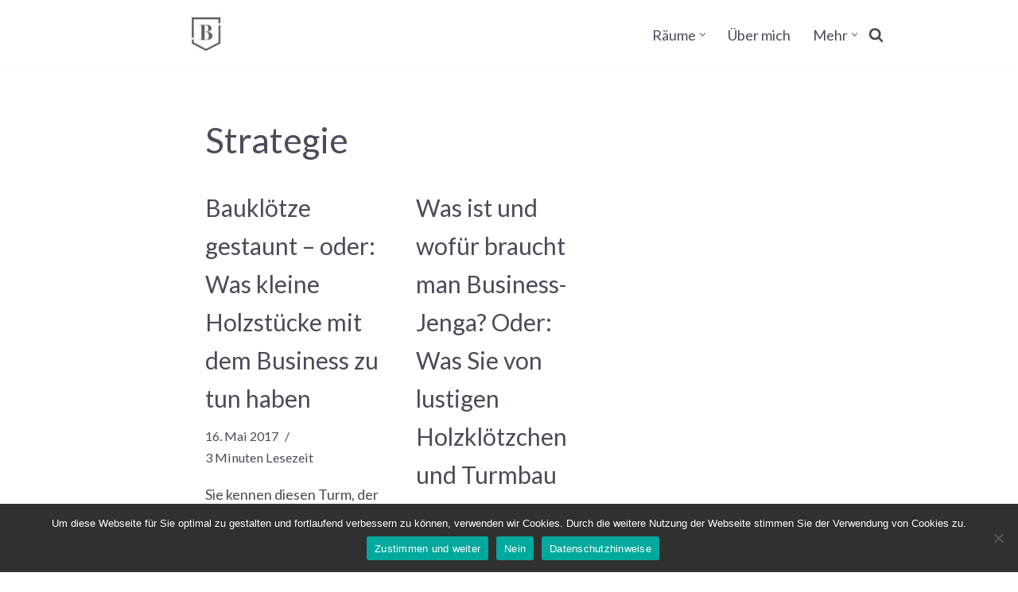

--- FILE ---
content_type: application/javascript
request_url: https://seal.alphassl.com/SiteSeal/uk_host-europe/alpha_image_110-55_en.js
body_size: 417
content:
<!--

ss_ua       = navigator.userAgent.toLowerCase();
ss_opera    = window.opera;
ss_msie     = (!ss_opera) && (ss_ua.indexOf("msie")          != -1);
ss_msie4    = (!ss_opera) && (ss_ua.indexOf("msie 4")        != -1);
ss_ns4      = (!ss_opera) && (ss_ua.indexOf("mozilla/4")     != -1) && (ss_ua.indexOf("compatible") == -1);
ss_ns6      = (!ss_opera) && (ss_ua.indexOf("netscape6/6.0") != -1);

ss_opera6lower = (ss_opera) && parseFloat(ss_ua.substr(ss_ua.indexOf("opera")+6)) < 7;
ss_no_dyna_script = ss_opera6lower;

ss_fqdn     = window.location.host;
ss_size     = "SZ110-55";
ss_type     = "image";
ss_lang     = "en";
ss_ver      = "V0011";
ss_service  = "S001";
ss_protocol = window.location.protocol.substring(0, window.location.protocol.indexOf(":"));

ss_jspUrl    = "//seal.alphassl.com/SiteSeal/siteSeal/siteSeal/siteSeal.do?p1=" + ss_fqdn + "&p2=" + ss_size + "&p3=" + ss_type + "&p4=" + ss_lang + "&p5=" + ss_ver + "&p6=" + ss_service + "&p7=" + ss_protocol;

function ss_js_sealTagStr(){
  var str = "<scr" + "ipt type='text/javascript' src='" + ss_jspUrl + "'></scr" + "ipt>";
  return str;
}

function ss_js_seal(){

  if(ss_ns4 || ss_msie4){
    return;
  }

  var siteSeal = document.getElementById('s11_al_uk_host-europe_110-55_image_en');

  siteSeal.setAttribute('id','ss_' + ss_size + '_' + ss_type + '_' + ss_lang + '_' + ss_ver + '_' + ss_service);

  if(ss_no_dyna_script){
    document.write(ss_js_sealTagStr());
  }

  else{
    var scriptTag = document.createElement("script");
    scriptTag.setAttribute("src", ss_jspUrl);
    siteSeal.parentNode.insertBefore(scriptTag, siteSeal);
  }
}

ss_js_seal();

//-->
